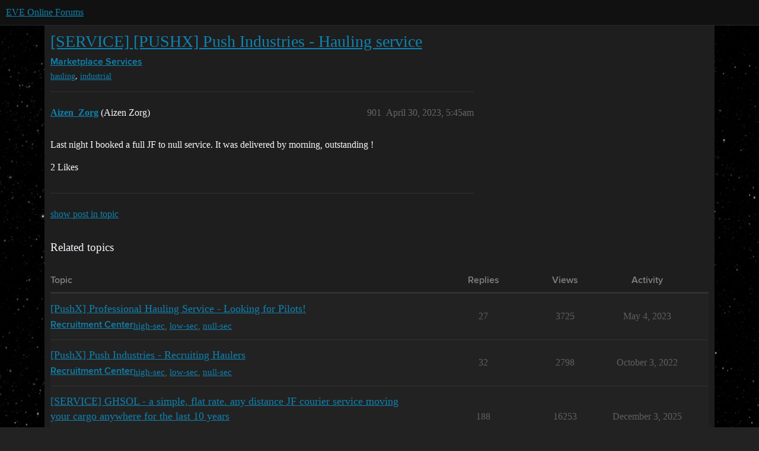

--- FILE ---
content_type: text/css
request_url: https://sea1.discourse-cdn.com/eveonline/stylesheets/desktop_af4ebfbc619910b745f126ef6c0914b34ee72f01.css?__ws=forums.eveonline.com
body_size: 5572
content:
.category-list{margin-bottom:10px;width:100%}.category-list td,.category-list th{padding:12px 5px;color:var(--primary-med-or-secondary-high)}.category-list td{vertical-align:top}.category-list th{vertical-align:middle}.category-list td:first-of-type{padding-left:10px}.category-list.with-topics{margin-left:3px}.category-list.with-topics .category{width:45%}.category-list .topics .badge-notification,.category-list .category .badge-notification{background-color:rgba(0,0,0,0);color:var(--primary-med-or-secondary-high)}.category-list .topics{width:80px;text-align:right}.category-list .topics .value{font-size:var(--font-up-1);font-weight:bold}.category-list .topics .unit{font-size:var(--font-down-1)}.category-list .topics .badge-notification{display:block;text-align:right;padding-right:0}.category-list .topics .badge-notification:first-child{margin-top:.75em}.category-list .subcategories{display:flex;flex-wrap:wrap;gap:.15em .75em;margin-top:.5em}.category-list .subcategories .subcategory{display:inline-flex;align-items:baseline;gap:.25em;overflow:hidden;white-space:nowrap;text-overflow:ellipsis}.category-list .subcategories .subcategory .badge-category{min-width:0}.category-list .subcategories .category__badges{display:flex;gap:.25em}.category-list .subcategories .category__badges .badge-notification{top:0;padding:0}.category-list .subcategories .badge-notification.unread-posts{display:block;padding:0}.category-list .subcategories__more-subcategories{font-size:var(--font-down-1)}.category-list .subcategories__more-subcategories a{color:var(--primary-high)}.category-list .featured-topic{margin:10px 0 0;display:flex;align-items:baseline}.category-list .featured-topic:first-of-type{margin-top:13px}.category-list .featured-topic a.last-posted-at,.category-list .featured-topic a.last-posted-at:visited{font-size:var(--font-down-1);color:var(--primary-med-or-secondary-high)}.category-list .featured-topic .title{overflow:hidden;white-space:nowrap;text-overflow:ellipsis;flex:0 1 auto}.category-list .featured-topic .topic-post-badges .badge.unread-posts,.category-list .featured-topic .title{margin-right:5px}.category-list .featured-topic.--glimmer button.-trigger{background:rgba(0,0,0,0);border:none;padding:0}.category-list .featured-topic .topic-statuses{display:flex}.category-list tbody .category{border-left:6px solid var(--category-badge-color, var(--primary-low))}.category-list tbody .category h3,.category-list tbody .category h4{line-height:var(--line-height-medium)}.category-list tbody .category h3 a[href],.category-list tbody .category h4 a[href]{color:var(--primary)}.category-list tbody .category h3{font-size:var(--font-up-2)}.category-list tbody .category h4{font-size:var(--font-up-1)}.category-list tbody .latest{padding:0 0 10px 10px}.categories-and-latest,.categories-and-top{display:flex;flex-flow:row wrap}.categories-and-latest div.column,.categories-and-top div.column{flex:1 0 0px;flex-direction:row;min-width:300px}@media all and (max-width: 600px){.categories-and-latest div.column.categories,.categories-and-top div.column.categories{margin-right:0}}@media all and (min-width: 600px){.categories-and-latest div.column.categories,.categories-and-top div.column.categories{margin-right:1em}}@media all and (min-width: 700px){.categories-and-latest div.column.categories,.categories-and-top div.column.categories{margin-right:2em}}.categories-and-latest .discourse-tags .discourse-tag,.categories-and-top .discourse-tags .discourse-tag{font-size:var(--font-down-1)}.categories-and-latest .subcategories-with-subcategories .category-description,.categories-and-top .subcategories-with-subcategories .category-description{display:none}.latest-topic-list .table-heading,.top-topic-list .table-heading{padding:12px 5px;color:var(--primary-med-or-secondary-high)}.latest-topic-list .no-topics,.latest-topic-list .more-topics,.top-topic-list .no-topics,.top-topic-list .more-topics{margin-top:1em}.latest-topic-list .posts-map,.top-topic-list .posts-map{font-size:var(--font-up-1);font-weight:bold;color:var(--primary-medium)}.latest-topic-list-item{padding:1em;border-bottom:1px solid var(--content-border-color);display:flex;align-items:center}.latest-topic-list-item .topic-poster{position:relative;width:60px}.latest-topic-list-item .topic-poster .avatar-flair{position:absolute;bottom:0;right:10px}.latest-topic-list-item .main-link{flex:0 1 auto;max-width:65%;font-size:var(--font-0)}.latest-topic-list-item .main-link a.title{padding:15px 0;word-break:break-word;color:var(--primary)}.anon .latest-topic-list-item .main-link a.title:visited:not(.badge-notification){color:var(--primary-medium)}.latest-topic-list-item .main-link a.title.visited:not(.badge-notification){color:var(--primary-medium)}.latest-topic-list-item .main-link .top-row{margin-bottom:.1em;font-size:var(--font-up-1)}.latest-topic-list-item .main-link .bottom-row{display:flex;flex-wrap:wrap;gap:0 .5em}.latest-topic-list-item .topic-stats{flex:1 0 0px;text-align:right;color:var(--primary-med-or-secondary-high)}.latest-topic-list-item .topic-last-activity a{color:var(--primary-low-mid-or-secondary-high)}.post-actions{cursor:default;-webkit-user-select:none;user-select:none;clear:both;text-align:right;margin-bottom:10px}.post-actions .post-action{display:inline-block;margin-left:10px;margin-top:10px}.post-menu-area{margin:20px 0}#topic-title .remove-featured-link{float:right;text-transform:lowercase;color:var(--primary-med-or-secondary-med);font-size:.857rem}#topic-filter{background-color:var(--highlight-bg);padding:8px;bottom:0;position:fixed;width:100%;font-size:var(--font-0);z-index:300}.onscreen-post .row{display:flex}.topic-list-icons .d-icon-thumbtack,.topic-list .d-icon-thumbtack,.latest-topic-list .d-icon-thumbtack,.top-topic-list .d-icon-thumbtack{color:var(--primary-med-or-secondary-med)}.topic-list-icons .d-icon-thumbtack.unpinned,.topic-list .d-icon-thumbtack.unpinned,.latest-topic-list .d-icon-thumbtack.unpinned,.top-topic-list .d-icon-thumbtack.unpinned{color:var(--primary-med-or-secondary-med)}.topic-list-icons a.title,.topic-list a.title,.latest-topic-list a.title,.top-topic-list a.title{color:var(--primary)}.topic-list-icons .d-icon-bookmark,.topic-list .d-icon-bookmark,.latest-topic-list .d-icon-bookmark,.top-topic-list .d-icon-bookmark{color:var(--primary-med-or-secondary-med)}.topic-list{margin:var(--d-topic-list-margin-y) var(--d-topic-list-margin-x) var(--d-topic-list-margin-bottom)}.topic-list .topic-list-header{font-size:var(--d-topic-list-header-font-size)}.topic-list .topic-list-header .topic-list-data{padding:var(--d-topic-list-header-data-padding-y) var(--d-topic-list-header-data-padding-x);color:var(--d-topic-list-header-text-color)}.topic-list .topic-list-data{padding:var(--d-topic-list-data-padding-y) var(--d-topic-list-data-padding-x)}.topic-list .topic-list-data:first-of-type{padding-inline-start:var(--d-topic-list-data-padding-inline-start)}.topic-list .topic-list-data:last-of-type{padding-inline-end:var(--d-topic-list-data-padding-inline-end)}th .topic-list .topic-list-data{border-bottom:3px solid var(--primary-low)}.topic-list button.bulk-select{padding:0;margin-right:var(--space-2);line-height:var(--line-height-large)}.topic-list .topic-list-data.bulk-select{padding:0;width:30px}.topic-list .topic-list-data.bulk-select label{margin:0;padding:var(--space-3) var(--space-2);cursor:pointer}.topic-list .topic-list-data.bulk-select+.main-link{padding-left:0}.topic-list .posters{width:146px}.topic-list .posters img.avatar{height:var(--d-topic-list-avatar-size);width:var(--d-topic-list-avatar-size)}.topic-list .posters>a{float:left;margin-right:4px}.topic-list .posters>a:last-of-type{margin-right:0}.topic-list .posters>a.posters-more-count{cursor:default;color:var(--primary-med-or-secondary-med);line-height:25px;font-size:var(--font-down-1)}@media(max-width: 47.999rem){.topic-list .posters{width:2em;text-align:center}.topic-list .posters a:first-child .avatar.latest:not(.single){top:0;left:0}.topic-list .posters a:not(.latest){display:none}.topic-list .posters a.latest{width:100%}.topic-list .posters a.latest img{margin:0 auto}}@media(max-width: 63.999rem){.has-sidebar-page .topic-list .posters{width:2em;text-align:center}.has-sidebar-page .topic-list .posters a:first-child .avatar.latest:not(.single){top:0;left:0}.has-sidebar-page .topic-list .posters a:not(.latest){display:none}.has-sidebar-page .topic-list .posters a.latest{width:100%}.has-sidebar-page .topic-list .posters a.latest img{margin:0 auto}}.topic-list td.topic-list-data.posters{height:29px}.topic-list .posters a:first-child .avatar.latest:not(.single){box-shadow:0 0 3px 1px rgb(var(--tertiary-rgb), 0.35);border:1px solid rgb(var(--tertiary-rgb), 0.5);position:relative;left:-2px}.topic-list .likes{width:var(--d-topic-list-likes-views-posts-width)}.topic-list .views{width:var(--d-topic-list-likes-views-posts-width)}@media(max-width: 47.999rem){.topic-list .views{display:none}}@media(max-width: 63.999rem){.has-sidebar-page .topic-list .views{display:none}}.topic-list .posts{width:var(--d-topic-list-likes-views-posts-width)}.topic-list .post-actions{clear:both;width:auto;color:var(--primary-med-or-secondary-med);text-align:left;font-size:var(--font-down-1);margin-top:5px}.topic-list .post-actions .fa{margin-right:2px}.topic-list .post-actions a{color:var(--primary-med-or-secondary-med);margin-right:3px;line-height:var(--line-height-large)}.topic-list .activity{width:4em}.topic-list .activity:lang(zh_CN){width:5.3em}.topic-list .age{width:4em}.topic-list .with-year{white-space:nowrap}.topic-list-bottom{margin:var(--space-5) 0}.topic-list-bottom .dismiss-container-bottom{float:right}#list-area .top-lists h2{cursor:pointer;margin:5px 0 10px}#list-area .top-lists .period-chooser .select-kit-body{width:275px}#list-area h2{margin:var(--space-5) 0 var(--space-3)}.bulk-select-topics{display:inline-flex;margin-left:-5px}.bulk-select-topics .btn{margin-right:var(--space-2)}.dismiss-container-top{display:flex;justify-content:flex-end}.category-breadcrumb .select-kit{align-self:stretch;height:100%}@media screen and (max-width: 64rem){.topic-list .posts{width:3em}}@media screen and (max-width: calc(64rem + 17em)){.has-sidebar-page .topic-list .posts{width:3em}}.topic-replies-toggle-wrapper{padding:0 var(--nav-horizontal-padding)}.topic-replies-toggle-wrapper .topics-replies-toggle{background:none;border:none;line-height:var(--line-height-large);padding:var(--space-2);position:relative;font-size:var(--font-down-1-rem)}.topic-replies-toggle-wrapper .topics-replies-toggle.active{color:var(--d-nav-color--active);background:var(--d-nav-bg-color--active)}.topic-replies-toggle-wrapper .topics-replies-toggle.active .d-icon{color:var(--d-nav-color--active)}.topic-replies-toggle-wrapper .topics-replies-toggle.active::after{content:"";position:absolute;left:0;bottom:0;right:0;height:var(--d-nav-underline-height);background:var(--d-nav-color--active)}.topic-replies-toggle-wrapper .topics-replies-toggle:hover{color:var(--d-nav-color--hover);background:var(--d-nav-bg-color--hover)}.topic-replies-toggle-wrapper .topics-replies-toggle:hover .d-icon{color:var(--d-nav-color--active)}@media(max-width: 63.999rem){.nav-pills>li>a{font-size:var(--font-0);padding:var(--space-2) var(--space-3)}.topic-list .topic-list-data{font-size:var(--font-0)}.topic-list-header{font-size:var(--font-down-1)}}.container.list-container{position:relative;padding:0 var(--list-container-padding-x)}.container.list-container.--categories{padding:0 var(--list-container-categories-padding-x)}.container.list-container.--topic-list{padding:0 var(--list-container-topiclist-padding-x)}.full-width{margin-left:0}.staff .topic-post:first-child nav.post-controls .post-admin-menu{bottom:-125px}.topic-body{width:calc(var(--topic-body-width) + var(--topic-body-width-padding)*2);float:left;min-width:0;position:relative;border-top:1px solid var(--content-border-color);padding:var(--space-3) 0 0 0}.topic-body .topic-meta-data{padding:0 var(--topic-body-width-padding) var(--space-1) var(--topic-body-width-padding)}.topic-body .cooked{padding:var(--space-4) var(--topic-body-width-padding) var(--space-1) var(--topic-body-width-padding)}.topic-body .group-request{padding:var(space-2) var(--topic-body-width-padding) 0 var(--topic-body-width-padding)}.topic-body a.expand-hidden{padding-left:var(--topic-body-width-padding)}.topic-body:first-of-type{border-top:none}.topic-body .reply-to-tab{z-index:2;color:var(--primary-med-or-secondary-med)}.discourse-no-touch .topic-body .actions .fade-out{opacity:.7;transition:background .25s,opacity .7s ease-in-out;animation:none}.discourse-touch .topic-body .actions .fade-out{opacity:1}.topic-body:hover .actions .fade-out,.topic-body .selected .actions .fade-out{opacity:1}section.post-menu-area{position:relative;padding-left:var(--topic-body-width-padding)}.post-links-container{margin-left:var(--topic-body-width-padding)}nav.post-controls .actions{gap:var(--space-1)}@media(max-width: 39.999rem){nav.post-controls button{font-size:var(--font-up-1)}}nav.post-controls .show-replies{display:flex;align-items:center;margin-left:0;border-radius:var(--d-button-border-radius);white-space:nowrap}.topic-post nav.post-controls .show-replies{margin-right:var(--space-2)}nav.post-controls .show-replies[aria-expanded=true]{background:var(--primary-low);color:var(--primary-high);box-shadow:0 0 0 1px var(--primary-300);z-index:1}nav.post-controls .show-replies[aria-expanded=true] .d-icon{color:var(--primary-high)}nav.post-controls .show-replies[aria-expanded=true]:hover,nav.post-controls .show-replies[aria-expanded=true]:focus{background:var(--primary-300);color:var(--primary)}pre.codeblock-buttons .copy-cmd:not(.action-complete),pre.codeblock-buttons .fullscreen-cmd:not(.action-complete){opacity:0;transition:.2s;visibility:hidden}pre.codeblock-buttons:hover .copy-cmd,pre.codeblock-buttons:hover .fullscreen-cmd{opacity:.7;visibility:visible}pre.codeblock-buttons:hover .copy-cmd:hover,pre.codeblock-buttons:hover .fullscreen-cmd:hover{opacity:1}.embedded-posts{border:1px solid var(--content-border-color)}.embedded-posts h1,.embedded-posts h2,.embedded-posts h3{margin:10px 0}.embedded-posts .topic-body{box-sizing:border-box;width:calc(100% - 70px);overflow:hidden}.embedded-posts .cooked{margin-top:15px}.embedded-posts .topic-avatar{padding-left:25px;padding-top:15px}.embedded-posts .collapse-down,.embedded-posts .collapse-up{position:absolute;color:var(--primary-medium);background:var(--secondary);border:1px solid var(--content-border-color);padding:6px 9px 8px;z-index:99}.embedded-posts .collapse-down .d-icon,.embedded-posts .collapse-up .d-icon{color:currentcolor}.discourse-no-touch .embedded-posts .collapse-down:hover,.discourse-no-touch .embedded-posts .collapse-up:hover{background:var(--primary-low);color:var(--primary-high)}.discourse-no-touch .embedded-posts .collapse-down:hover .d-icon,.discourse-no-touch .embedded-posts .collapse-up:hover .d-icon{color:currentcolor}.embedded-posts.bottom{position:relative;max-width:calc(100% - 66px);margin-bottom:30px;border:none}.embedded-posts.bottom>div{position:relative}.embedded-posts.bottom>div:last-of-type{margin-bottom:0}.embedded-posts.bottom>div:last-of-type .row::before{content:"";position:absolute;top:calc(-1*var(--space-6));width:1px;height:calc(100% + var(--space-5));background:var(--primary-300);left:32px}.embedded-posts.bottom>div .row{padding-bottom:var(--space-2)}.embedded-posts.bottom>div .row::before{content:"";position:absolute;top:calc(-1*var(--space-6));width:1px;height:calc(100% + var(--space-6));background:var(--primary-300);left:32px}.embedded-posts.bottom>div .row .topic-avatar{border-top:none;padding-left:9px;position:relative}.embedded-posts.bottom>div .row .topic-body{border-top:none;padding-bottom:calc(var(--space-8) + var(--space-2))}.embedded-posts.bottom>div .row .topic-body .topic-meta-data{position:unset}.embedded-posts.bottom>div .row .topic-body .topic-meta-data .post-link-arrow{position:absolute;bottom:var(--space-3)}.archetype-private_message .embedded-posts.bottom>div .row .topic-body .topic-meta-data .post-link-arrow{bottom:0}.embedded-posts.bottom>div .row .topic-body .topic-meta-data .post-link-arrow .post-info.arrow{display:block;margin-right:0}.embedded-posts.bottom>div .row .topic-body .topic-meta-data .post-link-arrow .post-info.arrow .d-icon{margin-left:0}.embedded-posts.bottom>div .row .topic-body .topic-meta-data .post-link-arrow .post-info.arrow:hover,.embedded-posts.bottom>div .row .topic-body .topic-meta-data .post-link-arrow .post-info.arrow:focus{color:var(--primary-high)}.embedded-posts.bottom>div .row .topic-body .cooked{margin-top:var(--space-1);padding-top:var(--space-2)}.embedded-posts.bottom>div.hidden{display:block;opacity:0}.embedded-posts.bottom .collapse-up{transform:translate(-50%, -164%);background:var(--primary-low);color:var(--primary-high);border:1px solid var(--primary-300);padding:var(--space-2);left:32px;bottom:calc(-1*var(--space-12));z-index:1}.archetype-private_message .embedded-posts.bottom .collapse-up{display:flex}.embedded-posts.bottom .collapse-up .d-icon{transform:scale(0.871)}.discourse-no-touch .embedded-posts.bottom .collapse-up:hover,.discourse-no-touch .embedded-posts.bottom .collapse-up:focus{color:var(--primary);background:var(--primary-300)}.embedded-posts.bottom .load-more-replies{font-size:var(--font-down-1);position:absolute;left:55%;transform:translate(-50%, 50%);padding:var(--space-1) var(--space-2)}.embedded-posts.bottom .topic-avatar{padding-left:var(--space-4)}.embedded-posts.top{margin-left:0;border:none;width:calc(var(--topic-body-width) + var(--topic-body-width-padding)*2 + var(--topic-avatar-width) - (var(--topic-avatar-width) + 2px))}.embedded-posts.top .collapse-down{transform:translate(17%, 230%);z-index:1}.embedded-posts.top .row .topic-body,.embedded-posts.top .row .topic-avatar{border-top:none}.embedded-posts.top .row .topic-avatar{padding-left:0}.embedded-posts.top .row .topic-body{overflow:visible}.embedded-posts.top .row .topic-body::before{content:"";position:absolute;top:var(--space-6);width:1px;height:calc(100% + var(--space-6));background:var(--primary-300);left:-22px}.embedded-posts.top.topic-body{padding:0}.embedded-posts .post-date{color:var(--primary-med-or-secondary-high)}.embedded-posts .d-icon-arrow-up,.embedded-posts .d-icon-arrow-down{margin-left:var(--space-1)}.embedded-posts .reply:first-of-type .row{border-top:none}.embedded-posts .topic-meta-data{position:relative}.embedded-posts .topic-meta-data h5{position:absolute;z-index:1;font-size:var(--font-down-1)}.embedded-posts .topic-meta-data h5 a{font-weight:bold;color:var(--primary-low-mid-or-secondary-high)}.embedded-posts .arrow{color:var(--primary-med-or-secondary-high)}.post-action .relative-date{margin-left:var(--space-1)}.post-action .avatar{margin-right:var(--space-half)}span.post-count{background:var(--primary);color:var(--secondary);opacity:.8}button.expand-post{margin-top:var(--space-3);margin-left:var(--topic-body-width-padding)}video{max-height:500px}.video{max-height:500px}.video>video{max-height:unset}@keyframes fadein{from{opacity:0}to{opacity:1}}.btn-group{position:relative}.dropdown-toggle{float:left;position:relative}.post-select{float:right;margin-right:20px;margin-top:-20px}.deleted-user-avatar{font-size:var(--font-up-6)}.info-line{margin:10px 0;color:var(--primary)}.quote>blockquote .onebox-result{background-color:var(--primary-very-low)}.quote aside .quote,.quote aside .title,.quote aside blockquote,.quote aside .onebox,.quote aside .onebox-result{background:var(--primary-very-low);border-left:5px solid var(--primary-low)}.quote aside aside.quote>blockquote,.quote aside aside.quote>.title{border-left:0}.topic-post-visited+.topic-post .topic-avatar,.topic-post-visited+.topic-post .topic-body{border-top:none}.topic-avatar{border-top:1px solid var(--content-border-color);padding-top:var(--space-4);width:var(--topic-avatar-width);float:left;z-index:2;height:100%;overflow-anchor:none}.gap{box-sizing:border-box}.topic-area>.loading-container{width:calc(var(--topic-body-width) + var(--topic-avatar-width) + var(--topic-body-width-padding)*2 + 1px);max-width:100%}.time-gap+.topic-post .topic-body,.time-gap+.topic-post .topic-avatar{border-top:none}.time-gap+.topic-post .embedded-posts.top{border-bottom:none}.posts-wrapper{position:relative;-webkit-font-smoothing:subpixel-antialiased}.dropdown,.multiselect{position:relative}.caret{display:inline-block;width:0;height:0;vertical-align:middle;border-top:4px solid var(--primary);border-right:4px solid rgba(0,0,0,0);border-left:4px solid rgba(0,0,0,0);content:"";margin-left:5px}.selected-posts{width:200px;position:fixed;z-index:301;box-shadow:var(--shadow-card);padding:var(--space-3);margin-bottom:var(--space-1);right:10px}@media(min-width: 80rem){.selected-posts{right:auto;margin-left:330px;left:50%}}.selected-posts button{width:100%;margin:4px auto;display:inline-block;text-align:left}.selected-posts.hidden{display:none}.selected-posts .controls{margin-top:10px}.selected-posts p{font-size:var(--font-down-1);margin:0 0 10px 0}.selected-posts p.cancel{margin:10px 0 0 0}.selected-posts h3{font-size:var(--font-up-4);color:var(--primary);margin-bottom:5px}.selected-posts h3 .d-icon{margin-right:7px}a.attachment::before{display:inline-block;margin-right:4px;content:url("data:image/svg+xml;charset=utf8,%3Csvg xmlns='http://www.w3.org/2000/svg' width='14px' height='16px' viewBox='0 0 512 512' fill='%230f82af'%3E%3Cpath d='M216 0h80c13.3 0 24 10.7 24 24v168h87.7c17.8 0 26.7 21.5 14.1 34.1L269.7 378.3c-7.5 7.5-19.8 7.5-27.3 0L90.1 226.1c-12.6-12.6-3.7-34.1 14.1-34.1H192V24c0-13.3 10.7-24 24-24zm296 376v112c0 13.3-10.7 24-24 24H24c-13.3 0-24-10.7-24-24V376c0-13.3 10.7-24 24-24h146.7l49 49c20.1 20.1 52.5 20.1 72.6 0l49-49H488c13.3 0 24 10.7 24 24zm-124 88c0-11-9-20-20-20s-20 9-20 20 9 20 20 20 20-9 20-20zm64 0c0-11-9-20-20-20s-20 9-20 20 9 20 20 20 20-9 20-20z'%3E%3C/path%3E%3C/svg%3E");vertical-align:middle}.topic-meta-data{align-items:center}.topic-meta-data .names{display:flex;align-items:center}.topic-meta-data::after{visibility:hidden;display:block;font-size:0;content:" ";clear:both;height:0}.topic-meta-data .post-info a.wiki{color:var(--wiki)}.who-liked,.who-read{margin-bottom:0;width:100%;text-align:right}.who-liked.--expanded,.who-read.--expanded{margin-top:var(--space-5)}span.highlighted{background-color:var(--tertiary-low)}.first.new-user:not(.staff) a{color:var(--primary-low-mid)}.topic-post.sticky-avatar>article>.row>.topic-avatar{position:sticky;top:calc(var(--header-offset) - var(--space-1));margin-bottom:25px}@media all and (max-width: 790px){.topic-avatar{width:45px}.topic-post .reply-to-tab{right:15%}.topic-body{box-sizing:border-box;width:calc(100% - 47px)}.embedded-posts.top{width:calc(100% - 56px)}}.topic-drafts-menu-content .dropdown-menu{max-width:350px;min-width:275px}.header-search--enabled .panel .header-dropdown-toggle.search-dropdown,.header-search--enabled .panel .search-menu,.search-header--visible .panel .header-dropdown-toggle.search-dropdown,.search-header--visible .panel .search-menu{display:none}.header-search--enabled a.search-link,.search-header--visible a.search-link{color:var(--tertiary)}.header-search--enabled a.search-link .d-icon,.search-header--visible a.search-link .d-icon{color:var(--primary-medium)}.header-search--enabled a.search-link .search-item-slug,.header-search--enabled a.search-link .keyword,.search-header--visible a.search-link .search-item-slug,.search-header--visible a.search-link .keyword{color:var(--primary)}.header-search--enabled .floating-search-input+.panel,.search-header--visible .floating-search-input+.panel{margin-left:0}.header-search--enabled .floating-search-input-wrapper,.search-header--visible .floating-search-input-wrapper{display:flex;align-items:center;justify-content:center;flex-grow:1}.header-search--enabled.welcome-banner--enabled .floating-search-input,.search-header--visible.welcome-banner--enabled .floating-search-input{animation:float-up .25s ease forwards}@media(prefers-reduced-motion){.header-search--enabled.welcome-banner--enabled .floating-search-input,.search-header--visible.welcome-banner--enabled .floating-search-input{animation-duration:0s}}.header-search--enabled .floating-search-input,.search-header--visible .floating-search-input{width:100%;max-width:550px}.header-search--enabled .floating-search-input .search-banner,.search-header--visible .floating-search-input .search-banner{height:100%}.header-search--enabled .floating-search-input .search-banner-inner.wrap,.search-header--visible .floating-search-input .search-banner-inner.wrap{height:100%;padding:0}.header-search--enabled .floating-search-input .search-banner-inner.wrap .search-menu,.search-header--visible .floating-search-input .search-banner-inner.wrap .search-menu{height:100%;width:100%;margin:0 auto;position:relative}@media(max-width: 63.999rem){.header-search--enabled .floating-search-input .search-banner-inner.wrap .search-menu,.search-header--visible .floating-search-input .search-banner-inner.wrap .search-menu{width:80%}}@media(max-width: 47.999rem){.header-search--enabled .floating-search-input .search-banner-inner.wrap .search-menu,.search-header--visible .floating-search-input .search-banner-inner.wrap .search-menu{width:90%}}.header-search--enabled .floating-search-input .search-banner-inner.wrap .search-menu .search-input .search-context~.search-icon,.search-header--visible .floating-search-input .search-banner-inner.wrap .search-menu .search-input .search-context~.search-icon{display:none}.header-search--enabled .floating-search-input .search-banner-inner.wrap .search-menu .search-input .search-context~.search-term__input,.search-header--visible .floating-search-input .search-banner-inner.wrap .search-menu .search-input .search-context~.search-term__input{padding-left:.5em}.header-search--enabled .floating-search-input .search-banner-inner.wrap .search-menu .searching .extra-search-icons~.clear-search,.search-header--visible .floating-search-input .search-banner-inner.wrap .search-menu .searching .extra-search-icons~.clear-search{display:none}.header-search--enabled .floating-search-input .search-banner-inner.wrap .search-menu .searching,.search-header--visible .floating-search-input .search-banner-inner.wrap .search-menu .searching{width:3em;justify-content:flex-end}.header-search--enabled .floating-search-input .search-banner-inner.wrap .search-menu .searching .show-advanced-search,.header-search--enabled .floating-search-input .search-banner-inner.wrap .search-menu .searching a.clear-search,.search-header--visible .floating-search-input .search-banner-inner.wrap .search-menu .searching .show-advanced-search,.search-header--visible .floating-search-input .search-banner-inner.wrap .search-menu .searching a.clear-search{display:inline-flex;align-items:center}.header-search--enabled .floating-search-input .search-banner-inner.wrap .search-menu .search-icon,.search-header--visible .floating-search-input .search-banner-inner.wrap .search-menu .search-icon{background:rgba(0,0,0,0);pointer-events:none;color:var(--header_primary-medium);margin-left:calc(1rem - .65em);height:100%;position:absolute;z-index:2}.header-search--enabled .floating-search-input .search-banner-inner.wrap .search-menu .search-menu-panel,.search-header--visible .floating-search-input .search-banner-inner.wrap .search-menu .search-menu-panel{padding:0;border:1px solid var(--content-border-color);border-radius:var(--d-border-radius);max-height:calc(100vh - var(--header-offset))}.header-search--enabled .floating-search-input .search-banner-inner.wrap .search-menu .search-input,.search-header--visible .floating-search-input .search-banner-inner.wrap .search-menu .search-input{display:flex;padding:0 0 0 2em;border-radius:var(--d-input-border-radius)}.header-search--enabled .floating-search-input .search-banner-inner.wrap .search-menu .search-input .search-term__input,.search-header--visible .floating-search-input .search-banner-inner.wrap .search-menu .search-input .search-term__input{height:100%;width:100%;margin:0;padding:.5em;border-radius:var(--d-input-border-radius)}.header-search--enabled .floating-search-input .search-banner-inner.wrap .search-menu .search-input .search-term__input:focus,.search-header--visible .floating-search-input .search-banner-inner.wrap .search-menu .search-input .search-term__input:focus{outline:none}.header-search--enabled .floating-search-input .search-banner-inner.wrap .search-menu .results,.search-header--visible .floating-search-input .search-banner-inner.wrap .search-menu .results{background:var(--secondary);position:relative;box-sizing:border-box;width:100%}.header-search--enabled .floating-search-input .search-banner-inner.wrap .search-menu .results:empty,.search-header--visible .floating-search-input .search-banner-inner.wrap .search-menu .results:empty{display:none}.header-search--enabled .floating-search-input .search-banner-inner.wrap .search-menu .results ul.list,.header-search--enabled .floating-search-input .search-banner-inner.wrap .search-menu .results ul,.search-header--visible .floating-search-input .search-banner-inner.wrap .search-menu .results ul.list,.search-header--visible .floating-search-input .search-banner-inner.wrap .search-menu .results ul{list-style:none;margin:0}.header-search--enabled .search-bar-icons--icon .d-icon,.search-header--visible .search-bar-icons--icon .d-icon{color:var(--primary-low-mid)}.header-search--enabled .search-bar-icons--icon:hover .d-icon,.search-header--visible .search-bar-icons--icon:hover .d-icon{color:var(--primary-high)}.more-topics__container .nav{position:absolute}.more-topics__container .nav li{margin-right:0}.more-topics__container .more-topics__lists:not(.single-list) .topic-list-header .default{visibility:hidden}.sidebar__edit-navigation-menu__tags-modal .d-modal__body{max-height:30vh}.sidebar-section-wrapper{padding-block:var(--space-1);border-bottom:1px solid var(--d-sidebar-section-border-color)}.sidebar-section-wrapper:first-child{padding-top:0}.sidebar-section-wrapper[data-section-name=user-threads]{padding-bottom:0}.sidebar-section-wrapper:hover .sidebar-section-header-wrapper .btn.dropdown-select-box-header,.sidebar-section-wrapper:hover .sidebar-section-header-wrapper .sidebar-section-header-button{opacity:1}.sidebar-section-wrapper .sidebar-section-header-wrapper{padding-right:calc(var(--d-sidebar-row-horizontal-padding)/3)}.user-card .first-row .names,.group-card .first-row .names{flex:1 1 auto}.user-card .first-row .usercard-controls,.group-card .first-row .usercard-controls{max-width:225px}.user-card .first-row .usercard-controls button,.group-card .first-row .usercard-controls button{min-width:150px}.user-card .first-row .user-profile-link:focus-visible,.group-card .first-row .user-profile-link:focus-visible{border:1px solid;border-color:var(--d-input-focused-color);outline:2px solid var(--d-input-focused-color);outline-offset:-2px}.user-card .names__primary .d-icon,.group-card .names__primary .d-icon{font-size:var(--font-down-1)}@media(max-width: 39.999rem){.user-card,.group-card{--avatar-width: 4em;--avatar-margin: 0em}.user-card .names__primary,.group-card .names__primary{font-size:var(--font-up-2)}.user-card .first-row,.group-card .first-row{gap:.5em 0;flex-wrap:wrap}.user-card .first-row .usercard-controls,.group-card .first-row .usercard-controls{max-width:unset;width:100%;display:flex;flex-wrap:wrap;gap:0 .5em}.user-card .first-row li,.group-card .first-row li{flex:1 1 0}.user-card .first-row li:empty,.group-card .first-row li:empty{display:none}}.user-card .badge-section .user-badge{display:block;max-width:185px}.user-card .badge-section .more-user-badges{max-width:125px}.user-info.medium{display:flex}.user-info.medium .user-image{width:55px;margin-right:0}.user-stream-item .draft-icon{width:3rem}.user-stream-item .excerpt,.user-stream-item-actions{margin:.75em 0 0 3.5em}
/*# sourceMappingURL=desktop_af4ebfbc619910b745f126ef6c0914b34ee72f01.css.map?__ws=forums.eveonline.com */


--- FILE ---
content_type: text/css
request_url: https://sea1.discourse-cdn.com/eveonline/stylesheets/common_theme_1_163670d64d51434b9642405113c6eeac73145822.css?__ws=forums.eveonline.com
body_size: 3743
content:
html{font-family:"ProximaNova-Regular",Arial,sans-serif;color:#f8f8ff}body{background:url(//web.ccpgamescdn.com/aws/eveonline/images/omega/stars-bg.jpg) repeat top center;background-attachment:fixed}body .boxed.white{background-color:rgba(0,0,0,0)}body .heatmap-high{color:#00aeff !important}h1,h2,h3,h4,h5,h6,th{font-weight:normal;font-family:"ProximaNova-SemiBold",Arial,sans-serif}b,strong,span.bbcode-b{font-weight:normal;font-family:"ProximaNova-Bold",Arial,sans-serif}a,a:visited{color:#f8f8ff}a:hover,a:visited:hover{color:#00aeff}.suspended{display:none}.staff .suspended,.primary-group-developers .suspended,.primary-group-gamemasters .suspended{display:block}a.mention,a.mention-group{color:#f8f8ff;background:#2980b9;border-radius:0;font-weight:normal}a.mention:hover,a.mention-group:hover{color:#2980b9;background:#f8f8ff}.control-group.pref-avatar .btn{display:none}.badge-category__wrapper .badge-category__name{color:#fff}.badge-wrapper,.dropdown-menu span.title,.user-info .user-detail .username a,.user-info .user-detail .full-name a,.user-main .about .details .primary h1{font-weight:normal;font-family:"ProximaNova-SemiBold",Arial,sans-serif}.dropdown-menu li>a:hover,.dropdown-menu .active>a,.dropdown-menu .active>a:hover{background-color:rgba(0,0,0,0)}.dropdown-menu li>a:hover .title,.dropdown-menu .active>a .title,.dropdown-menu .active>a:hover .title{color:#00aeff}.d-header{background-color:#000}.d-header .icons .icon .d-icon{color:#828282}.d-header .icons .icon:hover{background-color:rgba(0,0,0,0)}.d-header .icons .icon:hover .d-icon{color:#00aeff}.d-header .btn-small{font-weight:normal;font-family:"ProximaNova-SemiBold",Arial,sans-serif;background-color:rgba(0,0,0,0);color:#acacac;font-size:1em;float:left;margin-top:7px;padding:6px 10px}.d-header .btn-small .fa{margin-right:10px}.d-header .btn-small:hover{color:#00aeff}.d-header .login-button{margin-right:4px;margin-top:0}.d-header .login-button,.d-header button.sign-up-button{outline:1px solid #acacac;outline-offset:-1px}.d-header .login-button .fa,.d-header button.sign-up-button .fa{margin-right:10px}.d-header .login-button:hover,.d-header button.sign-up-button:hover{background-color:#f8f8ff;color:#2980b9}.topic-list-bottom h3,#suggested-topics h3{color:gray}.names span.first{font-weight:normal;font-family:"ProximaNova-SemiBold",Arial,sans-serif}.extra-info-wrapper .topic-statuses i,.extra-info-wrapper .topic-statuses .unpinned,.extra-info-wrapper .topic-statuses .pinned{color:#f8f8ff}.extra-info-wrapper .topic-link{color:#f8f8ff}.extra-info-wrapper .badge-wrapper.bullet span.badge-category{color:#f8f8ff !important}.badge-wrapper.bullet span.badge-category:hover{color:#00aeff !important}.cat .badge-wrapper.bullet span.badge-category:hover{color:#f8f8ff !important}.user-menu .notifications li{background-color:rgba(17,38,59,.5);font-size:.89em}.user-menu .notifications li:hover{background-color:rgba(17,38,59,.7)}.user-menu .notifications li:hover a{color:#00aeff}.user-menu .notifications li a{color:#f8f8ff}.user-menu .notifications li.read{display:none}.user-menu .notifications li.read.heading{background-color:rgba(0,0,0,0);display:list-item}.user-menu .notifications li .fa{color:#f8f8ff;padding-top:5px}.directory table tr.me td{background-color:#11263b}.directory table tr.me td .username a,.directory table tr.me td .full-name a,.directory table tr.me td .name,.directory table tr.me td .title,.directory table tr.me td .number,.directory table tr.me td .time-read{color:#f8f8ff}.admin-flags .message{background-color:rgba(41,128,185,.15)}.admin-flags .message:hover{background-color:rgba(41,128,185,.25)}#topic-progress{color:#00aeff;border:1px solid #11263b}#topic-progress .bg{background-color:#11263b}.select2-results .select2-highlighted{background:rgba(0,0,0,0)}.select2-results .select2-highlighted .badge-wrapper.bullet span.badge-category{color:#00aeff !important}.select2-results .select2-highlighted .category-combobox .topic-count,.select2-results .select2-highlighted .topic-count{color:#f8f8ff}.category-combobox .topic-count,.select2-drop .topic-count{color:#f8f8ff}#user-card.no-bg .card-content,#user-card .card-content{margin-top:24px}#user-card.show-badges .names{height:inherit;margin-top:-24px}#user-card.show-badges .names span{position:relative;bottom:inherit}.system.username:after,.system.full-name:after,.group--system.full-name:after,.Developers.username:after,.Developers.full-name:after,.group--Developers.full-name:after,.GameMasters.username:after,.GameMasters.full-name:after,.group--GameMasters.full-name:after,.ISD.username:after,.ISD.full-name:after,.group--ISD.full-name:after,.CSM.username:after,.CSM.full-name:after,.group--CSM.full-name:after,.Event.username:after,.Event.full-name:after,.group--Event.full-name:after,.MVP.username:after,.MVP.full-name:after,.group--MVP.full-name:after{padding:0 7px 1px 6px;margin-left:10px;font-family:"ProximaNova-Regular",Arial,sans-serif;font-weight:normal;font-size:.84em}.Developers.username:after,.Developers.full-name:after,.group--Developers.full-name:after,.topic-map .group-Developers a:after,.topic-list-item .posters a.group-Developers:after{background:#3276b1;color:#f8f8ff;content:"DEV"}.GameMasters.username:after,.GameMasters.full-name:after,.group--GameMasters.full-name:after,.topic-map .group-GameMasters a:after,.topic-list-item .posters a.group-GameMasters:after{background:#c12127;color:#f8f8ff;content:"GM"}.ISD.username:after,.ISD.full-name:after,.group--ISD.full-name:after,.topic-map .group-ISD a:after,.topic-list-item .posters a.group-ISD:after{background:#009688;color:#f8f8ff;content:"ISD"}.CSM.username:after,.CSM.full-name:after,.group--CSM.full-name:after,.topic-map .group-CSM a:after,.topic-list-item .posters a.group-CSM:after{background:#f0f0f0;color:#111;content:"CSM"}.Event.username:after,.Event.full-name:after,.group--Event.full-name:after,.topic-map .group-Event a:after,.topic-list-item .posters a.group-Event:after{background:#c34204;color:#f8f8ff;content:"NPC"}.MVP.username:after,.MVP.full-name:after,.group--MVP.full-name:after,.topic-map .group-MVP a:after,.topic-list-item .posters a.group-MVP:after{background:#c132a9;color:#f8f8ff;content:"MVP"}.system.username:after,.system.full-name:after,.group--system.full-name:after{background:#11263b;color:#f8f8ff;content:"Forum AI"}.topic-map [class*=group-] a:after{position:absolute;padding:2px 3px 1px 3px;font-weight:normal;line-height:1;bottom:0;text-align:center;right:0;left:0;font-size:.7em;opacity:.85;width:26px}.topic-list-item .posters a{max-width:25px}.topic-list-item .posters a:after{position:absolute;padding:2px 3px 1px 3px;font-weight:normal;text-align:center;font-size:.7em;opacity:.85;width:19px;margin-left:-25px;margin-top:18px}.nav-pills>li{font-family:"ProximaNova-SemiBold",Arial,sans-serif}.nav-pills>li.active>a{color:#f8f8ff;background-color:rgba(0,0,0,0)}.nav-pills>li>a{color:#acacac}.nav-pills>li>a.active{color:#f8f8ff;background-color:rgba(0,0,0,0)}.nav-pills>li>a:hover{color:#00aeff;background-color:rgba(0,0,0,0)}.admin-controls .nav.nav-pills li.active a{font-family:"ProximaNova-SemiBold",Arial,sans-serif;background-color:rgba(0,0,0,0);color:#f8f8ff}.admin-controls .nav.nav-pills li.active a:hover{color:#00aeff;background-color:rgba(0,0,0,0)}.list-controls .category-breadcrumb li .combo-box-header{outline:1px solid #acacac;outline-offset:-1px}.list-controls .category-breadcrumb li.bullet>.badge-category{font-family:"ProximaNova-SemiBold",Arial,sans-serif;color:#606060 !important;background:rgba(0,0,0,0) !important}.list-controls .category-breadcrumb li .combo-box-header:hover{outline:1px solid #f8f8ff}.list-controls .category-breadcrumb li .combo-box-header:hover>.badge-category{font-family:"ProximaNova-SemiBold",Arial,sans-serif;color:#2980b9 !important;background:#f8f8ff !important}.list-controls .category-dropdown-menu{background-color:#181818}.list-controls .category-dropdown-menu .home:hover{color:#00aeff}.list-controls .category-dropdown-menu .cat:hover .badge-wrapper.bullet span.badge-category{color:#00aeff !important}.list-controls .category-dropdown-menu .badge-wrapper.bullet .badge-category{max-width:13em}.btn{font-family:"ProximaNova-SemiBold",Arial,sans-serif}.btn:hover{background:#f8f8ff;color:#2980b9}.btn.btn-primary:hover{background:#f8f8ff;color:#2980b9}#create-topic{background-color:#2980b9;color:#f8f8ff}#create-topic:hover{background:#f8f8ff;color:#2980b9}.btn-danger{background:#9c0006;color:#f8f8ff}nav.post-controls a,nav.post-controls button{color:#707070}nav.post-controls a:hover,nav.post-controls button:hover{color:#00aeff;background:rgba(0,0,0,0)}nav.post-controls a.delete.d-hover,nav.post-controls button.delete.d-hover{background:rgba(0,0,0,0);color:#ff5722}nav.post-controls button.create{background-color:#2980b9;color:#f8f8ff}nav.post-controls button.create:hover{color:#2980b9;background-color:#f8f8ff}nav.post-controls .show-replies:hover{color:#2980b9;background:#f8f8ff}#topic-title a.edit-topic i:hover{color:#00aeff}#banner{background:#181818;padding:25px;color:#f8f8ff;border-radius:0px;box-shadow:none;max-height:191px;margin-bottom:30px}#banner h1{font-size:18px;margin-bottom:15px}#banner .close{color:#f8f8ff;margin-right:5px;font-size:.95em}#banner .close:hover{color:#00aeff}#banner #banner-content p:last-child{-webkit-margin-after:0em}#banner #banner-content a{color:#2980b9;font-weight:bold}.unread-private-messages{background:#2980b9;color:#f8f8ff}.category-list td{color:#9e9e9e}.category-list th{color:gray}.category-list tbody .category h3 a[href]{color:#efefef}.category-list tbody .category h3 a[href]:hover{color:#00aeff}.category-list tbody .category h3 .fa{color:#acacac}.category-list td.topics{color:#606060}.category-list td.latest a.new-posts{color:#efefef}.category-list td.latest a.new-posts:hover{color:#00aeff;background:#f8f8ff}html.anon .topic-list a.title:visited:not(.badge-notification):hover{color:#00aeff}.topic-list .main-link a.title,.topic-list a.title.visited:not(.badge-notification){color:#f8f8ff}.topic-list .main-link a.title:hover,.topic-list a.title.visited:not(.badge-notification):hover{color:#00aeff}.widget-button.notifications-dropdown.no-text,.notification-options button{background-color:#383838}.topic-list th{color:gray}.topic-list td{color:#606060}.topic-list .sortable:hover{color:#f8f8ff}.topic-list .topic-list-item-separator td{border-bottom:1px solid #00aeff}.topic-list .topic-list-item-separator td span{color:#00aeff;background-color:#1e1e1e}.topic-list .fa-thumb-tack,.topic-list .fa-thumb-tack.unpinned,.topic-list .fa-thumbtack.unpinned{color:#acacac}.topic-list .num a.badge-posts{font-weight:normal;font-family:"ProximaNova-Regular",Arial,sans-serif}.topic-list .fa-thumb-tack.unpinned{color:#acacac}.badge-posts[href]{color:#606060}.categories-and-latest .topic-last-activity a{color:#606060}.modal .modal-body .warning{color:#ff5722 !important}.modal.history-modal .diff-del,.modal.history-modal del{background:#f44336;color:#f8f8ff;text-decoration:none}.modal.history-modal .diff-ins,.modal.history-modal ins{background:#4caf50;color:#f8f8ff;text-decoration:none}.modal.history-modal .diff-del,.modal.history-modal .diff-ins{padding:10px}.modal.history-modal ul.diff-ins,.modal.history-modal ul.diff-del{-webkit-padding-start:40px;margin:0}.menu-panel{background-color:#181818}.menu-panel .badge-notification{color:#f8f8ff;background-color:#f8f8ff}.menu-panel div.menu-links-header a.user-activity-link{background-color:rgba(0,0,0,0)}.menu-panel div.menu-links-header a:hover{background-color:rgba(0,0,0,0)}.menu-panel div.menu-links-header a:hover .fa{color:#00aeff}.menu-panel ul.menu-links li a,.menu-panel ul li.heading a{color:#f8f8ff}.menu-panel ul.menu-links li a:hover,.menu-panel ul li.heading a:hover{color:#00aeff;background-color:rgba(0,0,0,0)}.menu-panel ul.menu-links li a.store-link{color:#fab400}.menu-panel ul.menu-links li a.store-link:hover{color:#fad000}.menu-panel li.category-link.subcategory{display:none}.menu-panel li.category-link.category-uncategorized{display:none}.period-chooser #period-popup{background-color:#181818}.period-chooser #period-popup ul li:hover{background-color:rgba(0,0,0,0)}.period-chooser #period-popup ul li:hover a{color:#00aeff}.cooked ul li:before{color:#00aeff}.post-stream .gap{color:#2980b9;font-weight:normal;font-family:"ProximaNova-SemiBold",Arial,sans-serif}.post-stream .gap:hover{color:#f8f8ff}.topic-post .names .username,.topic-post .names .full-name{font-size:1.14em}.topic-post .names .username a:hover,.topic-post .names .full-name a:hover{color:#00aeff}.topic-post .post-info span{font-size:1.14em}.topic-post.deleted .topic-body{background-color:rgba(165,0,0,.24)}.cooked,.contents>div>div{font-size:1.14em;line-height:1.5em;font-family:"ProximaNova-Light",Arial,sans-serif}.cooked h1,.contents>div>div h1{font-size:1.4em}.cooked h2,.contents>div>div h2{font-size:1.3em}article .cooked a{color:#2980b9;font-family:"ProximaNova-SemiBold",Arial,sans-serif}article .cooked a:hover{color:#00aeff}article .cooked a.mention,article .cooked a.mention-group{color:#f8f8ff}article .cooked a.mention:hover,article .cooked a.mention-group:hover{color:#2980b9}article .cooked blockquote,article .cooked aside.quote .title{background-color:#2b2b2b;border-left:5px solid #2980b9}.topic-map{background:#262626;border:none}.topic-map .buttons .btn{background:#262626;color:gray}.topic-map span.post-count{color:#f8f8ff;background:#222;font-family:"ProximaNova-SemiBold",Arial,sans-serif;opacity:.8}.topic-map .map ul li h4,.topic-map .map ul li:nth-child(n+3) .number{color:#828282}.hljs-deletion{background:rgba(228,0,0,.5)}.hljs-addition{background:rgba(0,195,0,.5)}#reply-control{background-color:#050505}#reply-control a{color:#f8f8ff}#reply-control a:visited{color:#f8f8ff}#reply-control a:hover{color:#00aeff}#reply-control .grippie{background-color:#181818}#reply-control .wmd-controls .d-editor-input,#reply-control .wmd-controls .d-editor-preview{background-color:#1e1e1e}#reply-control .d-editor-button-bar{border-bottom:1px solid #4d4d4d}#reply-control .d-editor{border:1px solid #4d4d4d}#reply-control .d-editor-preview a{color:#2980b9;font-family:"ProximaNova-SemiBold",Arial,sans-serif;font-weight:normal}#reply-control .d-editor-preview a:hover{color:#00aeff}#reply-control .d-editor-preview a.mention,#reply-control .d-editor-preview a.mention-group{color:#f8f8ff}#reply-control .d-editor-preview a.mention:hover,#reply-control .d-editor-preview a.mention-group:hover{color:#2980b9}.user-main .user-badges-list,.user-main .badges-section{background-color:#050505;border:none;text-align:center}.user-main .user-badges-list .badge-card,.user-main .badges-section .badge-card{background-color:#4d4d4d;margin-top:5px;margin-bottom:5px}.user-main .user-badges-list .badge-card .badge-contents,.user-main .badges-section .badge-card .badge-contents{background-color:#1e1e1e}.user-main .user-badges-list .badge-card .badge-contents .badge-icon,.user-main .badges-section .badge-card .badge-contents .badge-icon{background-color:#080808}.user-main .user-badges-list .badge-card .badge-contents .badge-icon.badge-type-bronze .fa,.user-main .user-badges-list .badge-card .badge-contents .badge-icon.badge-type-silver .fa,.user-main .user-badges-list .badge-card .badge-contents .badge-icon.badge-type-gold .fa,.user-main .badges-section .badge-card .badge-contents .badge-icon.badge-type-bronze .fa,.user-main .badges-section .badge-card .badge-contents .badge-icon.badge-type-silver .fa,.user-main .badges-section .badge-card .badge-contents .badge-icon.badge-type-gold .fa{color:#00aeff !important}.user-main .user-badges-list .badge-card .badge-contents .badge-info,.user-main .badges-section .badge-card .badge-contents .badge-info{background-color:#1e1e1e}.user-main .badges-section{background-color:rgba(0,0,0,0);text-align:left}.user-main .badges-section .badge-card{border:1px solid #050505}.user-main .nav-pills a:hover i,.user-main .nav-pills a:hover .fa{color:#00aeff}.user-main .nav-pills a.active i,.user-main .nav-pills a.active .fa{color:#f8f8ff}.user-main .user-stream .item.moderator-action{background-color:#161d26}.user-main .user-stream .notification.unread{background-color:#11263b}.user-main .nav-stacked>li>a.active{font-weight:normal;font-family:"ProximaNova-SemiBold",Arial,sans-serif}.user-main .nav-stacked>li>a:hover{color:#00aeff}.user-main .stats-section .label{color:#f8f8ff}.user-main .stats-section li.linked-stat a{color:#f8f8ff}.user-main .stats-section li.linked-stat a:hover{color:#00aeff}.groups .group-link{color:#f8f8ff}.groups .group-link:hover{color:#00aeff}.badge-card{background-color:#4d4d4d;margin-top:5px;margin-bottom:5px;border:1px solid #050505}.badge-card .badge-contents{background-color:#1e1e1e}.badge-card .badge-contents .badge-icon{background-color:#080808}.badge-card .badge-contents .badge-icon.badge-type-bronze .fa,.badge-card .badge-contents .badge-icon.badge-type-silver .fa,.badge-card .badge-contents .badge-icon.badge-type-gold .fa{color:#00aeff !important}.badge-card .badge-contents .badge-info{background-color:#1e1e1e;margin:0 auto}.check-display.status-unchecked{background-color:#ff5722}.user-badge.badge-type-gold .fa,#user-card.show-badges .badge-type-gold.more-user-badges .fa,.user-badge.badge-type-silver .fa,#user-card.show-badges .badge-type-silver.more-user-badges .fa,.user-badge.badge-type-bronze .fa,#user-card.show-badges .badge-type-bronze.more-user-badges .fa{color:#00aeff !important}.topic-list-item .discourse-tags{font-size:.95em}.topic-header-extra .discourse-tag{font-size:.9em}.extra-info-wrapper .discourse-tag{color:#a6a6a6 !important}.discourse-tag.simple,.discourse-tag.simple:visited{color:#a6a6a6}.discourse-tag.simple:hover{color:#00aeff}.extra-info-wrapper .discourse-tag.box,.discourse-tag.box{background-color:#2980b9;color:#f8f8ff !important;font-family:"ProximaNova-SemiBold",Arial,sans-serif}.extra-info-wrapper .discourse-tag.box:hover,.discourse-tag.box:hover{background-color:#f8f8ff;color:#00aeff !important}@media(max-width: 736px){.topic-list .topic-item-stats a{color:#f8f8ff !important}}.display-row.highlight-danger{background-color:#521000}.staff .modal-footer .btn-danger:nth-child(3){display:none}.admin-flags .deleted td.excerpt,.admin-flags .deleted td.user{background-color:#6b1f0b}.primary-group-isd.admin-interface section.details .last-ip{display:none}aside.onebox{border:5px solid #2b2b2b}@media(min-width: 700px){#main-outlet{padding-right:30px;padding-left:30px;padding-bottom:20px}}#main-outlet{background:#1e1e1e}.user-main .user-content{max-width:1110px}.admin-flags td.excerpt,.admin-flags tr.message{word-break:break-all}.admin-nav li a.active{background-color:#c1d3dd}.composer-popup{background:#11263b}.popup-tip.bad{background:#11263b}.topic-list .posters img.avatar.latest,.topic-list .posters a:first-child .avatar.latest:not(.single){box-shadow:0px 0px 10px 2px #2980b9;border:none;top:inherit;left:inherit}.settings .setting.overridden h3{color:#2980b9}.settings .setting.overridden.string input[type=text]{background-color:#11263b;color:#f8f8ff}.alert.alert-info{background-color:#11263b;color:#f8f8ff}.alert.alert-info a{color:#f8f8ff;font-family:"ProximaNova-SemiBold",Arial,sans-serif}.alert.alert-info a:hover{color:#00aeff}.alert.alert-error{background-color:#f44336}.alert.alert-warning{background-color:#ff5722;color:#f8f8ff}.alert.alert-warning a{color:#161d26}.moderator .topic-body{background-color:#161d26}.heatmap-high,.heatmap-high a{color:#2980b9 !important}.heatmap-med,.heatmap-med a{color:#3c5b84 !important}.heatmap-low,.heatmap-low a{color:#30425a !important}.fa.tracking,.fa.watching{color:#2980b9}.timeline-container .topic-timeline .timeline-handle{background-color:#00aeff}.header-buttons .btn-primary .d-icon{color:var(--primary-high)}#group-developer-posts.btn-primary:hover{color:var(--secondary)}@keyframes background-fade-highlight{0%{background-color:#11263b}}
/*# sourceMappingURL=common_theme_1_163670d64d51434b9642405113c6eeac73145822.css.map?__ws=forums.eveonline.com */
